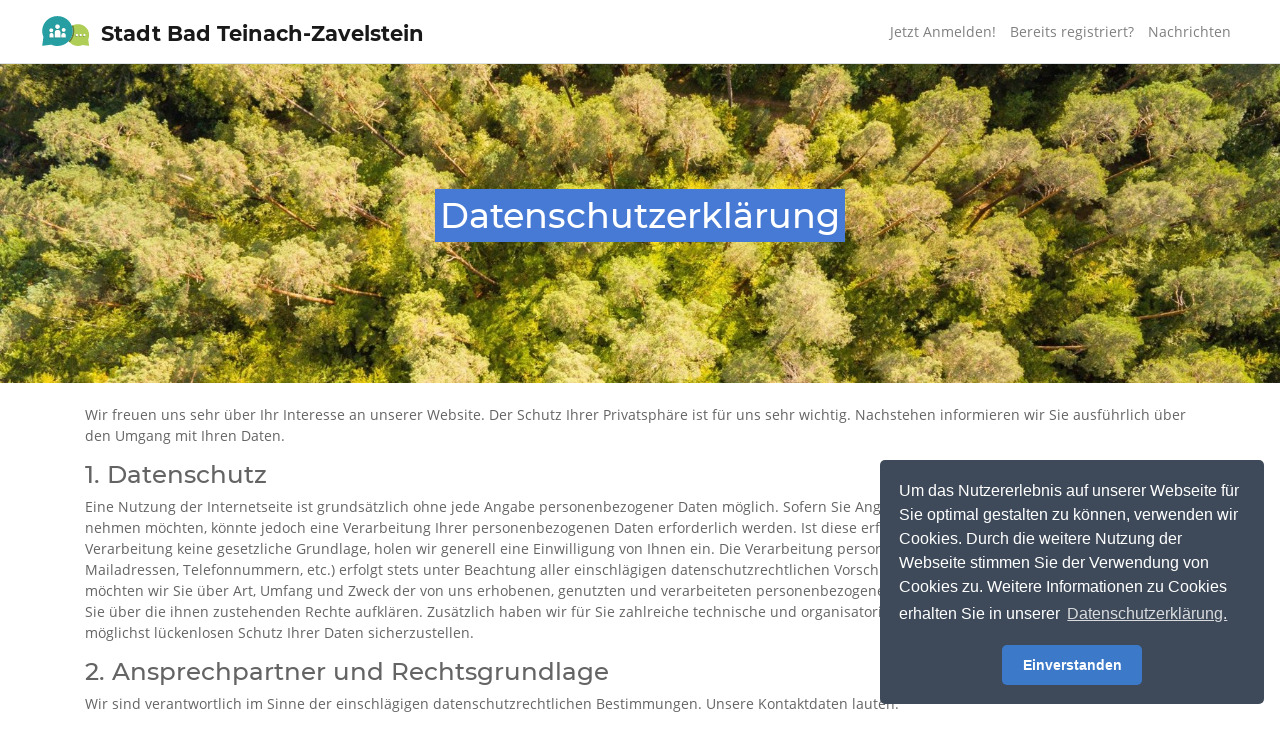

--- FILE ---
content_type: text/html; charset=utf-8
request_url: https://btz.kommunenfunk.de/datenschutzerklaerung/
body_size: 7807
content:

<!DOCTYPE html>
<html class="no-focus" lang="de">
<head>
    <meta charset="utf-8">

    <title>Datenschutzerklärung - Kommunenfunk</title>
    <meta name="viewport" content="width=device-width, initial-scale=1">

    
    <meta name="description" content="Erhalten Sie individuelle Neuigkeiten, veröffentlicht und kuratiert von Stadt Bad Teinach-Zavelstein.">
    <meta name="author" content="mecodia GmbH">
    <meta name="application-name" content="Kommunenfunk"/>
    <meta name="robots" content="index, follow">
    <meta name="keywords" content="teinachtal,kommunenfunk,mecodia,buergerkommunuikation">


    <!-- Icons -->
    
<link rel="apple-touch-icon" sizes="180x180" href="https://files.kommunenfunk.de/kommunenfunk-public/kommunenfunk/apple-touch-icon.png">
<link rel="icon" type="image/png" sizes="32x32" href="https://files.kommunenfunk.de/kommunenfunk-public/kommunenfunk/favicon-32x32.png">
<link rel="icon" type="image/png" sizes="16x16" href="https://files.kommunenfunk.de/kommunenfunk-public/kommunenfunk/favicon-16x16.png">
<link rel="manifest" href="https://files.kommunenfunk.de/kommunenfunk-public/kommunenfunk/site.webmanifest">
<link rel="mask-icon" href="https://files.kommunenfunk.de/kommunenfunk-public/kommunenfunk/safari-pinned-tab.svg%22%20color%3D%22%235bbad5">
<link rel="shortcut icon" href="https://files.kommunenfunk.de/kommunenfunk-public/kommunenfunk/favicon.ico">
<meta name="msapplication-config" content="https://files.kommunenfunk.de/kommunenfunk-public/kommunenfunk/browserconfig.xml">
    <meta name="msapplication-TileColor" content="#477ad4">
    <meta name="theme-color" content="#477ad4">
    <!-- END Icons -->

    <!-- Stylesheets -->
    <link rel="stylesheet" type="text/css" href="https://files.kommunenfunk.de/kommunenfunk-public/css/fonts.css">
    <link rel="stylesheet" type="text/css" href="https://files.kommunenfunk.de/kommunenfunk-public/css/kommunenfunk.min.css">
    <link rel="stylesheet" type="text/css" href="https://files.kommunenfunk.de/kommunenfunk-public/vendor/fontawesome/css/all.css">
    <link rel="stylesheet" type="text/css" href="https://files.kommunenfunk.de/kommunenfunk-public/vendor/select2/css/select2.min.css">
    <link rel="stylesheet" type="text/css" href="https://files.kommunenfunk.de/kommunenfunk-public/vendor/cookieconsent/cookieconsent.min.css">
    <link rel="stylesheet" type="text/css" href="https://files.kommunenfunk.de/kommunenfunk-public/css/main.css">
    <link rel="stylesheet" type="text/css" href="https://files.kommunenfunk.de/kommunenfunk-public/css/animate.css">
    
    <style type="text/css">
        body {
            counter-reset: h3counter;
        }

        h3:before {
            content: counter(h3counter) ". ";
            counter-increment: h3counter;
        }
    </style>

    <!-- END Stylesheets -->

    <!-- Because IE11 sucks -->
    <meta charset="utf-8">
    <meta http-equiv="X-UA-Compatible" content="IE=edge">
    <style>
        @media all and (-ms-high-contrast: none) {
            *::-ms-backdrop, .ie-header-fix-parent {
                height: 200px
            }

            /* IE11 */
            *::-ms-backdrop, .ie-header-fix-content {
                display: inline-block;
                vertical-align: middle;
                line-height: normal;
            }

            *::-ms-backdrop, .ie-margin {
                margin-bottom: 10em;
            }

            /* because IE11 behaves like shit */
            *::-ms-backdrop, .ie-footer-fix {
                display: block !important;
            }

            *::-ms-backdrop, .ie-footer-padding {
                padding-bottom: 1rem;
                padding-top: 1rem;
            }
        }

        
            .main-text {
                background-color: #477ad4;
            }
        
    </style>
    <style>
        None
    </style>
</head>
<body class="ie-footer-fix">
<!-- Header -->
<nav class="navbar navbar-expand-lg navbar-light bg-white fixed-top border-bottom px-lg-5">
    <!-- Header Logo Start -->
    <div class="navbar-brand">
        <a href="/" class="navbar-brand">
            
                <img src="https://files.kommunenfunk.de/kommunenfunk-public/kommunenfunk/logo.svg" class="d-inline-block align-text-bottom mr-2" height="30" loading="lazy">
                <span class="h4 font-weight-bold"> Stadt Bad Teinach-Zavelstein</span>
            
        </a>
    </div>
    <!-- Header Logo END -->

    <!-- Mobile Header Collapse -->
    <div class="navbar-nav">
        <button class="navbar-toggler"
                type="button"
                data-toggle="collapse"
                data-target="#mainNavbar"
                aria-controls="navbarSupportedContent"
                aria-expanded="false"
                aria-label="Toggle navigation">
            <span class="navbar-toggler-icon"></span>
        </button>
    </div>

    <!-- Main Header Navigation Start -->
    <div id="mainNavbar" class="collapse navbar-collapse justify-content-end">
        
    <ul class="navbar-nav">
        <li class="nav-item">
            <a href="/"
               class="nav-link ">Jetzt Anmelden!</a>
        </li>
        <li class="nav-item">
            
            <a href="/subscription/magic-link/"
               class="nav-link ">Bereits registriert?</a>
        </li>

        
            <li class="nav-item">
                
                <a href="/messages/"
                   class="nav-link ">Nachrichten</a>
            </li>
        

        
        
    </ul>

    </div>
    <!-- Main Header Navigation END -->
</nav>
<!-- END Header -->
<!-- Page Container -->
<div style="margin-top: 63px">
    <!-- Main Container -->
    
    <div  style="background:url('https://files.kommunenfunk.de/kommunenfunk-public/customers/customer/9c/4c/9c4c1922-8179-402c-aa4b-dc850864422a.jpg.1800x1800_q85.jpg');"
                                         class="ie-header-fix-parent responsive-header d-flex align-items-center mobile-header-img"
                                         >
        <div class="container text-center pt-5 pb-5 ie-header-fix-content cover-text">
            <div class="pt-lg-5 pb-lg-5">
                <h1 class="d-none d-md-block">
                        <span class="main-text word-break-all mobile-line-height text-white">
                            Datenschutzerklärung
                        </span>
                </h1>
                <p class="lead d-none d-lg-block"><span class="main-text text-white"></span></p>
            </div>
        </div>
    </div>

    <!-- END Main Container -->
</div>
<!-- Content -->
<div class="container-md pt-4">
    
    <!-- Section Content -->
    <p>
        Wir freuen uns sehr über Ihr Interesse an unserer Website. Der Schutz Ihrer Privatsphäre ist für
        uns sehr wichtig. Nachstehen informieren wir Sie ausführlich über den Umgang mit Ihren Daten.
    </p>
    <h3>Datenschutz</h3>
    <p>
        Eine Nutzung der Internetseite ist grundsätzlich ohne jede Angabe personenbezogener Daten
        möglich. Sofern Sie Angebote über unsere Internetseite in Anspruch nehmen möchten, könnte jedoch
        eine Verarbeitung Ihrer personenbezogenen Daten erforderlich werden. Ist diese erforderlich und
        besteht für eine solche Verarbeitung keine gesetzliche Grundlage, holen wir generell eine
        Einwilligung von Ihnen ein. Die Verarbeitung personenbezogener Daten (z.B. Namen,
        E-Mailadressen, Telefonnummern, etc.) erfolgt stets unter Beachtung aller einschlägigen
        datenschutzrechtlichen Vorschriften. Mit dieser Datenschutzerklärung möchten wir Sie über Art,
        Umfang und Zweck der von uns erhobenen, genutzten und verarbeiteten personenbezogenen Daten
        informieren. Außerdem wollen wir Sie über die ihnen zustehenden Rechte aufklären.
        Zusätzlich haben wir für Sie zahlreiche technische und organisatorische Maßnahmen umgesetzt, um
        einen möglichst lückenlosen Schutz Ihrer Daten sicherzustellen.
    </p>

    <h3>Ansprechpartner und Rechtsgrundlage</h3>
    <p>Wir sind verantwortlich im Sinne der einschlägigen datenschutzrechtlichen Bestimmungen. Unsere
        Kontaktdaten lauten:</p>

    <address>
        <p>Stadt Bad Teinach-Zavelstein<br />
Rathausstraße 9<br />
75385 Bad Teinach-Zavelstein<br />
<strong>E-Mail:</strong> info@teinachtal.de<br />
<strong>Telefon:</strong> 07053 9205040</p>

    </address>
    <p>
        Rechtsgrundlage für die Datenverarbeitung ist Artikel 6 Abs. 1 lit. a), b), c) und f) DSGVO. Die
        Bereitstellung der Daten ist nicht gesetzlich oder vertraglich vorgeschrieben bzw. für
        einen Vertragsabschluss erforderlich. Sie sind daher nicht verpflichtet, uns personenbezogene
        Daten bereitzustellen. Die Verwendung von Cookies hilft uns dabei, unsere Webseite und
        deren Nutzerfreundlichkeit stetig zu verbessern. In diesen Zwecken liegt auch unser
        berechtigtes Interesse in der Verarbeitung der Daten nach Artikel 6 Abs.1 lit. f) DSGVO. 
    </p>
    <p>
        Wir weisen Sie auf Ihr Auskunftsrecht, Ihr Recht auf Berichtigung, Ihr Recht auf Löschung, Ihr
        Recht auf Einschränkung der Verarbeitung sowie Ihr Recht auf Datenübertragbarkeit (vgl. Artikel
        15 bis Artikel 18 und Artikel 20 DSGVO) hin. Zur Geltendmachung dieser Rechte können Sie sich
        direkt an uns oder auch an unseren unten genannten Datenschutzbeauftragten wenden. Hinweisen
        möchten wir Sie auch auf die Möglichkeit einer Beschwerde gegenüber der unten genannten
        zuständigen Datenschutzbehörde. Sie können Ihre erteilten Einwilligungen per E-Mail an uns
        widerrufen. Sofern keine handels- oder steuerrechtlichen Aufbewahrungspflichten bestehen, werden
        Ihre personenbezogenen Daten gelöscht. Sie erhalten eine Bestätigung hierüber.

    </p>
    
        <p>Die Kontaktdaten unseres Datenschutzbeauftragten lauten:</p>
        <p><p>HEYDER + PARTNER<br />
Gesellschaft für Kommunalberatung mbH<br />
Konrad-Adenauer-Str. 11<br />
72072 Tübingen<br />
datenschutz(@)bad-teinach-zavelstein.de</p>
</p>
    

    <p>Die Kontaktdaten der Aufsichtsbehörde für den Datenschutz lauten:</p>
    <p>Der Landesbeauftragte für den Datenschutz und die Informationsfreiheit<br/>
    Königstrasse 10 a<br/>
    70173 Stuttgart<br/>
    <strong>Telefon:</strong> <a href="tel:0711 / 61 55 41 – 0">0711 / 61 55 41 – 0</a><br/>
    <strong>Telefax:</strong> <a href="tel:0711 / 61 55 41 – 15">0711 / 61 55 41 – 15</a><br/>
    <strong>E-Mail:</strong> <a href="mailto:poststelle@lfdi.bwl.de">poststelle@lfdi.bwl.de</a></p>

    <h3>Verwendung von Cookies</h3>
    <p>Wir verwenden Cookies. Cookies sind Textdateien, welche über einen Internetbrowser auf einem
        Computersystem abgelegt und gespeichert werden. Einige der von uns verwendeten Cookies werden
        nach
        dem Ende der Browser-Sitzung, also nach Schließen Ihres Browsers, wieder gelöscht (sog.
        Sitzungs-Cookies). Andere Cookies verbleiben auf Ihrem Endgerät und ermöglichen uns, Ihren
        Browser
        beim nächsten Besuch wiederzuerkennen (sog. persistente Cookies). Durch den Einsatz von Cookies
        können wir Ihnen nutzerfreundlichere Services bereitstellen. Sie können die Setzung von Cookies
        durch unsere Internetseite jederzeit und dauerhaft in den Einstellungen des genutzten
        Internetbrowsers verhindern. Außerdem können Sie bereits gesetzte Cookies jederzeit in gängigen
        Internetbrowser oder mit anderen Softwareprogramme löschen. Deaktivieren Sie die Setzung von
        Cookies, ist die Funktion unserer Internetseite eingeschränkt.</p>

    <h3>Erfassung von allgemeinen Daten</h3>
    <p>Wir erfassen bei jedem Aufruf unserer Internetseite durch Sie eine Reihe von allgemeinen Daten
        und
        Informationen in Logfiles (z.B. Ihren Browsertypen, das Datum und die Uhrzeit des Zugriffs, Ihre
        IP-Adresse und sonstige ähnliche Daten und Informationen). Dies dient der Gefahrenabwehr im
        Falle
        von Angriffen auf unsere IT-Systeme. Bei der Nutzung dieser allgemeinen Daten und Informationen
        ziehen wir keine Rückschlüsse auf Sie. Die Informationen werden benötigt, um die Inhalte unserer
        Internetseite korrekt auszuliefern, zu optimieren, die dauerhafte Funktionsfähigkeit unserer
        IT-Systeme und Internetseite zu gewährleisten sowie um im Falle eines Cyberangriffes die zur
        Strafverfolgung notwendigen Informationen bereitzustellen. Dadurch stellen wir ein
        bestmöglichstes
        Schutzniveau Ihrer Daten sicher. Dabei werden die anonym erhobenen Logfiles strikt von sonstigen
        personenbezogenen Daten getrennt und nicht an Dritte weitergegeben.</p>

    <h3>Registrierung auf unserer Internetseite</h3>
    <p>Sie haben die Möglichkeit, sich auf unserer Internetseite unter Angabe von personenbezogenen
        Daten
        zu registrieren. Welche personenbezogenen Daten dabei an uns übermittelt werden, ergibt sich aus
        der
        jeweiligen Eingabemaske, die für die Registrierung verwendet wird. Die von Ihnen eingegebenen
        personenbezogenen Daten werden ausschließlich für die interne Verwendung und für eigene Zwecke
        erhoben und gespeichert. Wir können die Weitergabe an einen oder mehrere Auftragsverarbeiter,
        (z.B.
        Versand-Service von E-Mails) veranlassen, welche Ihre Daten nur in unserem Sinne und unter
        unserer
        Kontrolle verarbeiten und nutzen. Eine Weitergabe Ihrer Daten an Dritte erfolgt grundsätzlich
        nicht,
        sofern keine gesetzliche Pflicht zur Weitergabe besteht, die Weitergabe der Strafverfolgung
        dient
        oder Sie vorher eingewilligt haben. Ihnen steht nach der Registrierung die Möglichkeit frei, die
        angegebenen personenbezogenen Daten jederzeit einzusehen, abzuändern, zu berichtigen oder
        vollständig aus unserem Datenbestand löschen zu lassen soweit dem keine gesetzlichen
        Aufbewahrungspflichten entgegenstehen. Wir erteilen Ihnen jederzeit auf kostenfreie Anfrage
        Auskunft
        darüber, welche personenbezogenen Daten wir über Sie gespeichert haben und wie diese verarbeitet
        werden.</p>

    <h3>Kontaktmöglichkeit</h3>
    <p>Unsere Internetseite enthält Angaben, die eine schnelle elektronische Kontaktaufnahme sowie eine
        unmittelbare Kommunikation mit uns ermöglichen (z.B. E-Mailadresse, Tel.). Sofern Sie per E-Mail
        Kontakt mit uns aufnehmen, werden die von Ihnen übermittelten personenbezogenen Daten
        automatisch
        zur Bearbeitung oder Kontaktaufnahme gespeichert. Es erfolgt keine Weitergabe dieser
        personenbezogenen Daten an Dritte.</p>

    <h3>Routinemäßige Löschung und Sperrung von personenbezogenen Daten</h3>
    <p>Wir verarbeiten und speichern Ihre personenbezogenen Daten nur für den Zeitraum, der zur
        Erreichung
        des Zwecks erforderlich ist, sofern keine gesetzliche Pflicht zur Speicherung besteht. Entfällt
        der
        Zweck oder läuft eine Speicherfrist ab, werden Ihre personenbezogenen Daten routinemäßig und
        entsprechend den gesetzlichen Vorschriften gesperrt oder gelöscht.</p>

    
        
            
                <h3>Nutzung von Mailjet</h3>
<p>Für den Versand von E-Mails nutzen wir den Versand-Service Mailjet. Die Betreibergesellschaft ist
    die Mailjet SAS, 13-13bis, Rue de l’Aubrac, 75012 Paris, Frankreich. Für den Versand der E-Mails
    werden Ihre E-Mailadresse und Ihr Name an Mailjet gesendet. Diese speichern Ihre Daten
    ausschließlich auf Servern in der EU und unternehmen alle nach geltenden Datenschutzgesetzen
    erforderlichen Maßnahmen zum Schutz Ihrer Daten. Eine Weitergabe an Dritte ist ausgeschlossen.
    Die
    bei Mailjet hinterlegten Daten werden entsprechend dieser Datenschutzerklärung (siehe 8.) nach
    Erreichen des Zwecks wieder gelöscht. Die geltende Datenschutzbestimmung von Mailjet können
    unter
    <a href="https://www.mailjet.de/privacy-policy/">https://www.mailjet.de/privacy-policy/</a>
    abgerufen werden.</p>
            
        
    
        
            
                <h3>Nutzung von Threema</h3>
<p>Für den Versand von Nachrichten nutzen wir den Messaging-Dienst Threema. Betreibergesellschaft der Threema
    Messaging-Komponente ist die Threema GmbH, Churerstrasse 82, 8808 Pfäffikon, Schweiz. Um von uns versendete
    Nachrichten über Threema zu erhalten, müssen Sie zuerst die App installieren, ein Konto erstellen und dem
    Registrierungsprozess auf unserer Seite für den Kanal Threema folgen. Es gelten dabei die Datenschutzbestimmungen
    der Firma Threema GmbH, welche Sie
    unter <a href="https://threema.ch/privacy_policy/index.php?lang=de&version=0" target="_blank">
        https://threema.ch/privacy_policy/index.php?lang=de&version=0</a> abrufen können. Threema verarbeitet Ihre Daten
    ausschließlich auf Servern in der Schweiz und gibt diese nicht an Dritte weiter. Threema garantiert, sich bei der
    Verarbeitung und dem Schutz Ihrer Daten an alle relevanten datenschutzrechtlichen Vorschriften zu halten.
    Im Zuge Ihrer Registrierung bei Threema wird für Sie eine einzigartige ID erstellt, welche keinen Rückschluss auf
    Sie zulässt. Deshalb ist eine komplett anonyme Nutzung von Threema möglich. Threema stellt uns diese ID zur
    Verfügung. Zusätzlich erhalten Sie einen privaten und öffentlichen Schlüssel, abgestimmt auf Ihre persönliche ID.
    Der private Schlüssel verbleibt bei Ihnen auf dem Smartphone, während der öffentliche Schlüssel von Threema an Ihre
    Chat-Kontakte, zum Beispiel auch uns, weitergeleitet wird. Versenden wir Nachrichten an Sie, welche niemals
    geschützte personenbezogene Daten enthalten, werden diese mit Ihrem öffentlichen Schlüssel verschlüsselt. Nur Sie
    können diese Nachrichten nun mit Ihrem persönlichen Schlüssel auf Ihrem Smartphone entschlüsseln. Auch Threema hat
    keine Möglichkeit die von uns gesendeten Nachrichten zu entschlüsseln.
    Nachdem Sie unseren Registrierungsprozess durchlaufen haben, Speichern wir Ihre ID, Ihren öffentlichen Schlüssel
    sowie Ihren Nickname auf unseren Servern. Wir geben diese Informationen nicht an Dritte weiter. Besuchen Sie eine
    Webseite auf welche wir in den Nachrichten verlinken, kann diese nachvollziehen, dass Sie die Seite über Threema
    aufgerufen haben.
    Möchten Sie den Dienst via Threema nicht weiter abonnieren, schicken Sie die Nachricht “Stop“ an unseren Kontakt.
    Dort erhalten Sie dann einen Bearbeitungslink auf unsere Kommunenfunk-Internetseite, auf der Sie das Abo einfach
    beenden können. Im Anschluss daran löschen wir alle Informationen von Ihnen auf unseren Servern.
</p>
            
        
    
        
            
                <h3>Nutzung von Telegram</h3>
<p>Für den Versand von Nachrichten nutzen wir den Messaging-Dienst Telegram. Um von uns versendete Nachrichten über
    Telegram zu erhalten, müssen Sie zuerst die App installieren, ein Konto erstellen und dem Registrierungsprozess auf
    unserer Seite für den Kanal Telegram folgen. Es gelten dabei die Datenschutzbestimmungen des Dienstes Telegram
    Messenger LLP, welche Sie unter <a href="https://telegram.org/privacy">https://telegram.org/privacy</a> abrufen
    können. Telegram speichert dabei personenbezogene Daten von Ihnen. Telegram garantiert sorgfältig mit personenbezogenen Daten umzugehen und diese
    keinen Dritten zugänglich zu machen. Da aktuell keine Auskunft von Telegram zum Speicherort der personenbezogenen
    Daten gegeben wird, kann das Datenschutzniveau im Speicherungsland niedriger sein als das Datenschutzniveau in
    Deutschland. Versenden wir Nachrichten an Sie, welche niemals geschützte personenbezogene Daten enthalten, werden
    diese von Telegram gespeichert. Besuchen Sie eine Webseite auf welche wir in den Nachrichten verlinken, kann diese
    Nachvollziehen, dass Sie die Seite über Telegram aufgerufen haben. Im Zuge der Registrierung treten Sie mit unserem
    Gemeinde-Bot in Verbindung. Dabei wird eine für Sie einzigartige Chat-ID erstellt, über welche wir Ihnen zukünftig
    Nachrichten zusenden. Diese Chat-ID wird von uns gespeichert, kann aber ausschließlich von unserem Gemeinde-Bot
    genutzt werden um Nachrichten zu versenden, eine Weitergabe an Dritte ist technisch ausgeschlossen. Zusätzlich rufen
    wir bei jedem Versand aus Sicherheitsgründen Ihren Vornamen bei Telegram ab, welcher jedoch nicht auf unseren
    Servern gespeichert wird. Ebenfalls bietet uns Telegram die Möglichkeit Ihren Nachnamen, Usernamen und Ihr
    Profilbild abzurufen, soweit Sie diese Informationen angegeben haben. Wir rufen diese Informationen niemals ab und
    speichern sie auch nicht auf unseren Servern. Möchten Sie den Dienst via Telegram nicht weiter abonnieren, schicken
    Sie die Nachricht “/settings“ an Ihren Kommunen-Bot auf Telegram. Dort erhalten Sie dann einen Bearbeitungslink auf
    unsere Kommunenfunk-Internetseite, auf der Sie das Abo einfach beenden können.</p>




            
        
    


</div>
<!-- END Content -->

<!-- Footer -->
<footer class="py-4 bg-light ie-footer-padding mt-auto">
    <div class="container-md d-md-flex justify-content-between">
        
    <span>
        
            <a class="font-weight-bold small kf-blue"
               href="/login/">Redaktions-Login</a> |
        
    <a class="font-weight-bold small kf-blue"
       href="/datenschutzerklaerung/">Datenschutzerklärung</a> |
        <a class="font-weight-bold small kf-blue" href="/impressum/">Impressum</a>
    </span>
    <span>
        Crafted with <i class="fas fa-heart" style="color: #EA2E49"></i> by <a
        class="font-weight-bold kf-blue" href="http://mecodia.de/" target="_blank">mecodia</a>
    </span>

    </div>
</footer>
<!-- END Footer -->

<!-- JS -->
<script src="https://files.kommunenfunk.de/kommunenfunk-public/vendor/jquery/jquery-3.3.1.min.js"></script>
<script src="https://files.kommunenfunk.de/kommunenfunk-public/vendor/popper/popper.min.js"></script>
<script src="https://files.kommunenfunk.de/kommunenfunk-public/vendor/bootstrap/js/bootstrap.min.js"></script>
<script src="https://files.kommunenfunk.de/kommunenfunk-public/vendor/select2/js/select2.full.min.js"></script>
<script src="https://files.kommunenfunk.de/kommunenfunk-public/vendor/cookieconsent/cookieconsent.min.js"></script>
<script src="https://files.kommunenfunk.de/kommunenfunk-public/vendor/bootstrap-notify/bootstrap-notify.min.js"></script>

<script>
    $(document).ready(function () {
        window.addEventListener("load", function () {
            window.cookieconsent.initialise({
                "palette": {
                    "popup": {
                        "background": "#3e4a59",
                        "text": "#ffffff"
                    },
                    "button": {
                        "background": "#3c7ac9",
                        "text": "#ffffff"
                    }
                },
                "theme": "classic",
                "position": "bottom-right",
                "content": {
                    "dismiss": "Einverstanden",
                    "link": "Datenschutzerklärung.",
                    "message": "Um das Nutzererlebnis auf unserer Webseite für Sie optimal gestalten zu können, verwenden wir Cookies. Durch die weitere Nutzung der Webseite stimmen Sie der Verwendung von Cookies zu. Weitere Informationen zu Cookies erhalten Sie in unserer",
                    "href": "/datenschutzerklaerung/"
                }
            })
        });
    })
</script>


    
        <script type="application/javascript">
            console.log(document.referrer);
            if (document.referrer === 'https://btz.kommunenfunk.de/iframe/') {
                console.log("We came from our iFrame");
                window.opener.location.href = '/iframe/thanks/';
            }
        </script>
    

</body>
</html>


--- FILE ---
content_type: text/css
request_url: https://files.kommunenfunk.de/kommunenfunk-public/css/main.css
body_size: 1698
content:
/* GENERAL CSS
    ============================= */

html, body {
    color: #646464;
    height: 100%;
    font-size: 14px;
    font-family: "Open Sans";
    padding: 0;
    margin: 0;
}

body {
    display: flex;
    flex-direction: column;
}

.responsive-header {
    background-repeat: no-repeat !important;
    background-position: center !important;
    background-size: cover !important;
    min-height: 25vw;
}

.title-sms-info {
    color: #a4a4a4 !important;
}

.valign-middle {
    vertical-align: middle;
}

.font-s18 {
    font-size: 18px !important;
}

#welcometext img {
    max-width: 100%;
    display: block;
    margin: 0 auto;
}

.radio-inline.no_indent,
.radio-inline.no_indent + .radio-inline.no_indent,
.checkbox-inline.no_indent,
.checkbox-inline.no_indent + .checkbox-inline.no_indent {
    margin-left: 0;
    margin-top: 0;
    margin-right: 10px;
}

.radio-inline.no_indent:last-child,
.checkbox-inline.no_indent:last-child {
    margin-right: 0;
}

.word-break-all {
    word-wrap: break-word;
}

.main-text {
    padding: 5px;
    color: #fff;
    background-color: #5c90d2;
}

span.main-text:empty {
    display: none;
}

#page-container {
    margin: 0 auto;
    width: 100%;
    min-width: 320px;
}

.archive-days-span>input {
    border-left: 0;
    border-bottom-left-radius: 0;
    border-top-left-radius: 0;
}

/* MOBILE CSS
    ============================= */

@media only screen and (max-width: 991px) {
    .mobile-btn-fix {
        display: flex;
        flex-direction: column;
    }

    .mobile-btn-margin {
        margin: 0 0 10px !important;
    }

    .mobile-whitespace {
        white-space: normal;
    }

    .mobile-btn-block {
        display: block !important;
        width: 100% !important;
    }
}

@media only screen and (max-width: 768px) {

    .mobile-top-push {
        margin-top: 1rem !important;
    }

    .mobile-left-push {
        margin-left: 1rem !important;
    }

    .mobile-line-height {
        line-height: 1.3em !important;
    }

    .mobile-border {
        border: 1px solid grey !important;
    }

    .btn, .btn-group-vertical .btn {
        display: block;
        width: 100%;
        margin: 5px 0 5px !important;
    }

    .btn-group-vertical {
        display: block;
    }
}

@media only screen and (max-width: 600px) {
    .mobile-header-img {
        background-size: 100% !important;
        background-position: top center !important;
    }
}

/* ADDITIONAL BS4 CSS
    ============================= */

.container-fluid {
    flex-grow: 1;
}

.custom-select {
    -webkit-appearance: none;
    -moz-appearance: none;
    appearance: none;
}

.overflow-wordbreak {
    overflow-wrap: break-word;
    word-break: break-all;
}

/* LINKS
    ============================= */

.fancy-nav-link:hover {
    border-radius: 5px;
    background-color: white;
    color: #5c90d2 !important;
}

/* BACKGROUNDS
    ============================= */

.bg-gray {
    background-color: #eeeeee;
}

.bg-lightblue {
    background-color: #EFF6FC;
}

/* CHECKBOX SWITCHES
    Source: https://bootsnipp.com/snippets/z8b8y
    ============================= */

.switch input {
    display: none;
}

.switch {
    display: inline-block;
    width: 60px;
    height: 30px;
    margin: 8px;
    transform: translateY(50%);
    position: relative;
}

.slider {
    position: absolute;
    top: 0;
    bottom: 0;
    left: 0;
    right: 0;
    border-radius: 30px;
    box-shadow: 0 0 0 2px #646464, 0 0 4px #646464;
    cursor: pointer;
    border: 4px solid transparent;
    overflow: hidden;
    transition: .4s;
}

.slider:before {
    position: absolute;
    content: "";
    width: 100%;
    height: 100%;
    background: #646464;
    border-radius: 30px;
    transform: translateX(-30px);
    transition: .4s;
}

input:checked + .slider:before {
    transform: translateX(30px);
    background: var(--primary);
}

input:checked + .slider {
    box-shadow: 0 0 0 2px var(--primary), 0 0 2px var(--primary);
}

.slider-always-on {
    position: absolute;
    top: 0;
    bottom: 0;
    left: 0;
    right: 0;
    border-radius: 30px;
    box-shadow: 0 0 0 2px var(--gray), 0 0 2px var(--gray);
    cursor: pointer;
    border: 4px solid transparent;
    overflow: hidden;
    transition: .4s;
}

.slider-always-on:before {
    position: absolute;
    content: "";
    width: 100%;
    height: 100%;
    background: var(--gray);
    border-radius: 30px;
    transform: translateX(30px);
    transition: .4s;
}

/* CUSTOM FILE UPLOAD BUTTON
    ============================= */

.custom-file-input ~ .custom-file-label::after {
    content: "Auswählen";
}

.input-disabled {
    opacity: .5;
    cursor: not-allowed;
}

/* INPUT RADIO BUTTONS SUBSCRIPTION FORM
    ============================= */

.index-labels {
    border-radius: 4px;
    box-shadow: inset 0 0 20px rgba(255, 255, 255, 0);
    border: 1px solid rgba(100, 100, 100, 0.25);
    text-shadow: none;
}

.index-labels:hover {
    box-shadow: 0 0 5px rgba(20, 20, 20, 0.2);
    background-color: var(--primary);
    color: #fff;
}

.index-labels {
    position: relative;
    display: block;
    cursor: pointer;
}

.index-inputs:checked + .index-labels {
    background-color: var(--primary);
    color: #fff;
}

.index-inputs:checked + .index-labels:after {
    font-family: "Font Awesome 5 Pro";
    content: "\f00c";
    color: var(--primary);
    width: 1.5em;
    font-size: 1em;
    z-index: 999;
    position: absolute;
    top: 5px;
    right: 5px;
    background-color: #fff;
    text-align: center;
    border-radius: 50px;
}

/* MOBILE TABLES
    ============================= */

@media screen and (max-width: 800px) {
    table {
        border: 0;
    }

    table caption {
        font-size: 1.3em;
    }

    tr td:first-child {
        background-color: var(--primary);
        color: #fff;
    }

    table tbody {
        margin-bottom: 10px;
    }

    table thead {
        border: none;
        clip: rect(0 0 0 0);
        height: 1px;
        margin: -1px;
        overflow: hidden;
        padding: 0;
        position: absolute;
        width: 1px;
    }

    table tr {
        border-bottom: 3px solid #ddd;
        display: block;
        margin-bottom: .625em;
    }

    table td {
        border-bottom: 1px solid #ddd;
        display: grid;
        font-size: .8em;
        text-align: left !important;
    }

    table td::before {
        content: attr(data-label);
        float: left;
        font-weight: bold;
        text-transform: uppercase;
    }

    table td:last-child {
        border-bottom: 0;
    }
}

--- FILE ---
content_type: image/svg+xml
request_url: https://files.kommunenfunk.de/kommunenfunk-public/kommunenfunk/logo.svg
body_size: 2063
content:
<?xml version="1.0" encoding="UTF-8"?>
<svg width="155px" height="100px" viewBox="0 0 155 100" version="1.1" xmlns="http://www.w3.org/2000/svg" xmlns:xlink="http://www.w3.org/1999/xlink">
    <title>Web Logo No Branding</title>
    <g id="Page-1" stroke="none" stroke-width="1" fill="none" fill-rule="evenodd">
        <g id="Desktop-HD" transform="translate(-606.000000, -1929.000000)">
            <g id="Web" transform="translate(84.536376, 1878.000000)">
                <g id="Web-Logo-No-Branding" transform="translate(522.000000, 51.000000)">
                    <path d="M116.870373,27.1646964 C109.46673,27.1646964 102.591245,29.3748799 96.8308167,33.1716331 C98.7572533,38.4605485 99.7962598,44.1643323 99.7962598,50.1135755 C99.7962598,63.1276433 94.7905667,74.9899401 86.6316646,83.8673879 C93.166234,93.5950272 104.272747,99.9984751 116.870373,99.9984751 C122.197576,99.9984751 127.260438,98.8456552 131.812975,96.7870482 L153.193641,99.6009148 L150.3032,77.9926217 C152.211279,73.5733038 153.269692,68.6992566 153.269692,63.5813235 C153.269692,43.4657171 136.969196,27.1646964 116.870373,27.1646964" id="Fill-3" fill="#AECE57"></path>
                    <path d="M101.306779,30.6598702 C99.7579723,31.3962484 98.266859,32.227034 96.8308167,33.1716331 C98.7572533,38.4605485 99.7962598,44.1643323 99.7962598,50.1135755 C99.7962598,63.1276433 94.7905667,74.9899401 86.6316646,83.8673879 C87.5752146,85.2840242 88.6331026,86.6445405 89.7853981,87.9096004 C99.1165261,78.0681476 104.858597,64.751976 104.858597,50.1135755 C104.858597,43.2574963 103.593537,36.7035209 101.306779,30.6598702" id="Fill-4" fill="#677C38"></path>
                    <path d="M124.313876,61.2578512 C126.485772,61.2578512 128.2428,63.0138298 128.2428,65.1867748 C128.2428,67.3581463 126.485772,69.1345799 124.313876,69.1345799 C122.141456,69.1345799 120.365022,67.3581463 120.365022,65.1867748 C120.365022,63.0138298 122.141456,61.2578512 124.313876,61.2578512 Z M111.827441,61.2578512 C113.999862,61.2578512 115.775771,63.0138298 115.775771,65.1867748 C115.775771,67.3581463 113.999862,69.1345799 111.827441,69.1345799 C109.655545,69.1345799 107.880685,67.3581463 107.880685,65.1867748 C107.880685,63.0138298 109.655545,61.2578512 111.827441,61.2578512 Z M136.798213,61.2578512 C138.970634,61.2578512 140.727661,63.0138298 140.727661,65.1867748 C140.727661,67.3581463 138.970634,69.1345799 136.798213,69.1345799 C134.608485,69.1345799 132.850932,67.3581463 132.850932,65.1867748 C132.850932,63.0138298 134.608485,61.2578512 136.798213,61.2578512 L136.798213,61.2578512 Z" id="Fill-5" fill="#677C38"></path>
                    <path d="M49.9124091,0.229200323 C77.4709944,0.229200323 99.7962598,22.5555147 99.7962598,50.1135755 C99.7962598,77.6532793 77.4709944,99.9984751 49.9124091,99.9984751 C42.6026496,99.9984751 35.6705199,98.4103319 29.4186484,95.5975142 L0.141847376,99.4687444 L4.089128,69.8515521 C1.48243325,63.7884955 0.0285584291,57.1217556 0.0285584291,50.1135755 C0.0285584291,22.5555147 22.3727053,0.229200323 49.9124091,0.229200323" id="Fill-6" fill="#279FA2"></path>
                    <path d="M125.409527,59.6335184 C127.581423,59.6335184 129.337402,61.4083786 129.337402,63.5813235 C129.337402,65.7532195 127.581423,67.5291287 125.409527,67.5291287 C123.217701,67.5291287 121.460673,65.7532195 121.460673,63.5813235 C121.460673,61.4083786 123.217701,59.6335184 125.409527,59.6335184 Z M112.923617,59.6335184 C115.096037,59.6335184 116.85254,61.4083786 116.85254,63.5813235 C116.85254,65.7532195 115.096037,67.5291287 112.923617,67.5291287 C110.751196,67.5291287 108.976336,65.7532195 108.976336,63.5813235 C108.976336,61.4083786 110.751196,59.6335184 112.923617,59.6335184 Z M137.874458,59.6335184 C140.066285,59.6335184 141.822788,61.4083786 141.822788,63.5813235 C141.822788,65.7532195 140.066285,67.5291287 137.874458,67.5291287 C135.702562,67.5291287 133.947108,65.7532195 133.947108,63.5813235 C133.947108,61.4083786 135.702562,59.6335184 137.874458,59.6335184 L137.874458,59.6335184 Z" id="Fill-7" fill="#FFFFFE"></path>
                    <path d="M28.5737017,58.0086612 L28.5737017,58.0086612 C32.3520978,58.0086612 35.3920179,61.0879177 35.3920179,64.8657894 L35.3920179,74.066845 L21.7553854,74.066845 L21.7553854,64.8657894 C21.7553854,61.0879177 24.815236,58.0086612 28.5737017,58.0086612 Z M68.4797332,41.4443486 C72.0682655,41.4443486 74.9581826,44.3526227 74.9581826,47.922798 C74.9581826,51.5118548 72.0682655,54.4201289 68.4797332,54.4201289 C64.8912009,54.4201289 61.9824023,51.5118548 61.9824023,47.922798 C61.9824023,44.3526227 64.8912009,41.4443486 68.4797332,41.4443486 Z M27.9642491,42.6910515 C31.5527814,42.6910515 34.46158,45.5993256 34.46158,49.1889069 C34.46158,52.7769147 31.5527814,55.6862378 27.9642491,55.6862378 C24.3757168,55.6862378 21.4663937,52.7769147 21.4663937,49.1889069 C21.4663937,45.5993256 24.3757168,42.6910515 27.9642491,42.6910515 Z M48.2120259,29.4876443 C52.4052904,29.4876443 55.8055323,32.8878862 55.8055323,37.0816752 C55.8055323,41.2733662 52.4052904,44.6547266 48.2120259,44.6547266 C44.0192859,44.6547266 40.6190441,41.2733662 40.6190441,37.0816752 C40.6190441,32.8878862 44.0192859,29.4876443 48.2120259,29.4876443 Z M48.4941993,47.922798 L48.4941993,47.922798 C53.5182494,47.922798 57.4204243,51.0204115 57.4204243,54.7982832 L57.4204243,74.066845 L39.5879048,74.066845 L39.5879048,54.7982832 C39.5879048,51.0204115 43.4890307,47.922798 48.4941993,47.922798 Z M68.1723845,58.0086612 L68.1723845,58.0086612 C71.9507807,58.0086612 74.7284578,61.0879177 74.7284578,64.8657894 L74.7284578,74.066845 L61.6163112,74.066845 L61.6163112,64.8657894 C61.6163112,61.0879177 64.4139188,58.0086612 68.1723845,58.0086612 L68.1723845,58.0086612 Z" id="Fill-8" fill="#1C8581"></path>
                    <path d="M30.4094022,56.5553109 L30.4094022,56.5553109 C34.1877984,56.5553109 36.9654755,59.6335184 36.9654755,63.4113901 L36.9654755,71.9689015 L23.8533289,71.9689015 L23.8533289,63.4113901 C23.8533289,59.6335184 26.632055,56.5553109 30.4094022,56.5553109 Z M70.1607104,39.9710678 C73.7487182,39.9710678 76.6575169,42.8793419 76.6575169,46.4678742 C76.6575169,50.0574555 73.7487182,52.9657296 70.1607104,52.9657296 C66.5716537,52.9657296 63.6817365,50.0574555 63.6817365,46.4678742 C63.6817365,42.8793419 66.5716537,39.9710678 70.1607104,39.9710678 Z M29.6641078,41.2366522 C33.2531646,41.2366522 36.1614387,44.1454508 36.1614387,47.7339831 C36.1614387,51.3225154 33.2531646,54.2318385 29.6641078,54.2318385 C26.0755755,54.2318385 23.1662524,51.3225154 23.1662524,47.7339831 C23.1662524,44.1454508 26.0755755,41.2366522 29.6641078,41.2366522 Z M49.9124091,28.014888 C54.1051491,28.014888 57.505391,31.4135564 57.505391,35.6073454 C57.505391,39.8000854 54.1051491,43.2003273 49.9124091,43.2003273 C45.7191446,43.2003273 42.3194272,39.8000854 42.3194272,35.6073454 C42.3194272,31.4135564 45.7191446,28.014888 49.9124091,28.014888 Z M50.3304243,46.4678742 L50.3304243,46.4678742 C55.3361174,46.4678742 59.5183677,49.5654878 59.5183677,53.3250024 L59.5183677,71.9689015 L41.1613624,71.9689015 L41.1613624,53.3250024 C41.1613624,49.5654878 45.3252557,46.4678742 50.3304243,46.4678742 Z M69.7458421,56.5553109 L69.7458421,56.5553109 C73.5231893,56.5553109 76.8264013,59.6335184 76.8264013,63.4113901 L76.8264013,71.9689015 L62.6652829,71.9689015 L62.6652829,63.4113901 C62.6652829,59.6335184 65.9868519,56.5553109 69.7458421,56.5553109 L69.7458421,56.5553109 Z" id="Fill-9" fill="#FFFFFE"></path>
                </g>
            </g>
        </g>
    </g>
</svg>